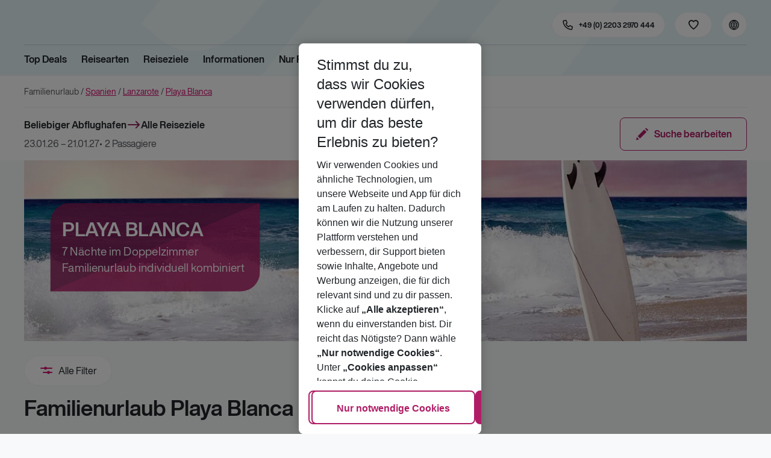

--- FILE ---
content_type: text/css; charset=UTF-8
request_url: https://holidays.eurowings.com/_next/static/css/16d7e3e7d911740d.css
body_size: 4308
content:
.Rating_root__43eKC{display:flex;align-items:center}.Rating_is-poor__anCj_ .Rating_value__4YRKI{background:var(--primary)}.Rating_is-poor__anCj_ .Rating_descriptor__vD6ba{color:var(--primary)}.Rating_is-poor__anCj_ .Rating_barValue__kRWB2{background:var(--primary)}.Rating_is-customer__y__Lm .Rating_selectbar--item__UpJhK:first-child,.Rating_is-customer__y__Lm .Rating_selectbar--item__UpJhK:first-child:hover{color:var(--primary)}.Rating_is-fair__0V8qV .Rating_value__4YRKI{background:var(--primary)}.Rating_is-fair__0V8qV .Rating_descriptor__vD6ba{color:var(--primary)}.Rating_is-fair__0V8qV .Rating_barValue__kRWB2{background:var(--primary)}.Rating_is-customer__y__Lm .Rating_selectbar--item__UpJhK:nth-child(2),.Rating_is-customer__y__Lm .Rating_selectbar--item__UpJhK:nth-child(2):hover{color:var(--primary)}.Rating_is-medium__rkE5G .Rating_value__4YRKI{background:var(--primary)}.Rating_is-medium__rkE5G .Rating_descriptor__vD6ba{color:var(--primary)}.Rating_is-medium__rkE5G .Rating_barValue__kRWB2{background:var(--primary)}.Rating_is-customer__y__Lm .Rating_selectbar--item__UpJhK:nth-child(3),.Rating_is-customer__y__Lm .Rating_selectbar--item__UpJhK:nth-child(3):hover{color:var(--primary)}.Rating_is-good__1KjDp .Rating_value__4YRKI{background:var(--primary)}.Rating_is-good__1KjDp .Rating_descriptor__vD6ba{color:var(--primary)}.Rating_is-good__1KjDp .Rating_barValue__kRWB2{background:var(--primary)}.Rating_is-customer__y__Lm .Rating_selectbar--item__UpJhK:nth-child(4),.Rating_is-customer__y__Lm .Rating_selectbar--item__UpJhK:nth-child(4):hover{color:var(--primary)}.Rating_is-excellent__4TbRn .Rating_value__4YRKI{background:var(--primary)}.Rating_is-excellent__4TbRn .Rating_descriptor__vD6ba{color:var(--primary)}.Rating_is-excellent__4TbRn .Rating_barValue__kRWB2{background:var(--primary)}.Rating_is-customer__y__Lm .Rating_selectbar--item__UpJhK:nth-child(5),.Rating_is-customer__y__Lm .Rating_selectbar--item__UpJhK:nth-child(5):hover{color:var(--primary)}.Rating_label__DxdOT{margin-right:1rem}.Rating_value__4YRKI{flex:0 0 auto;display:flex;align-items:center;justify-content:center;margin-right:.375rem;width:28px;border-radius:var(--border-radius);color:var(--white);font-family:var(--font-bold-family),-apple-system,blinkmacsystemfont,"Segoe UI",roboto,"Helvetica Neue",arial,sans-serif,"Apple Color Emoji","Segoe UI Emoji","Segoe UI Symbol";font-size:.75rem;line-height:1.1875rem}.Rating_is-lg__C0FSF .Rating_value__4YRKI{font-size:.875rem;line-height:1.4375rem;min-height:28px}.Rating_is-trustyou__a1iwI .Rating_value__4YRKI{width:32px;height:32px;background:none;position:relative;font-size:.875rem}.Rating_is-trustyou__a1iwI .Rating_value__4YRKI:before{margin:8px -26px 0 -8px;content:"\e941";font-size:40px;color:#7cb342;font-family:iconfont!important;speak:none;font-style:normal;font-weight:400;font-feature-settings:normal;font-variant:normal;text-transform:none;line-height:1;-webkit-font-smoothing:antialiased;-moz-osx-font-smoothing:grayscale}.Rating_is-tripadvisor__B23OD .Rating_value__4YRKI{width:auto;background:none;position:relative;font-size:3rem;color:#00af87}.Rating_descriptor__vD6ba{margin-right:.375rem;font-family:var(--font-bold-family),-apple-system,blinkmacsystemfont,"Segoe UI",roboto,"Helvetica Neue",arial,sans-serif,"Apple Color Emoji","Segoe UI Emoji","Segoe UI Symbol";white-space:nowrap}.Rating_is-trustyou__a1iwI .Rating_descriptor__vD6ba{color:var(--color-text-only-text-dark);font-size:16px}.Rating_is-tripadvisor__B23OD .Rating_descriptor__vD6ba{color:#00af87;font-size:16px}.Rating_is-lg__C0FSF .Rating_ratings__yAbDu{display:flex;flex-direction:column}.Rating_postfix__NhG_T{font-size:.75rem;color:var(--color-text-only-text-light);white-space:nowrap}.Rating_prefix___rC4j{font-size:.75rem;color:var(--gray-darker);white-space:nowrap}.Rating_bar__5mbF5{position:relative;margin:.25rem 0;display:block;width:100px;height:10px;background:var(--gray-light);overflow:hidden}.Rating_is-tripadvisor__B23OD .Rating_bar__5mbF5,.Rating_is-trustyou__a1iwI .Rating_bar__5mbF5{height:18px}.Rating_is-customer__y__Lm .Rating_bar__5mbF5{border-radius:99px}.Rating_barValue__kRWB2{display:block;height:10px}.Rating_is-trustyou__a1iwI .Rating_barValue__kRWB2{height:18px}.Rating_is-trustyou__a1iwI.Rating_is-excellent__4TbRn .Rating_barValue__kRWB2{background:#7cb342}.Rating_is-trustyou__a1iwI.Rating_is-medium__rkE5G .Rating_barValue__kRWB2{background:#f9c015}.Rating_is-tripadvisor__B23OD .Rating_barValue__kRWB2{height:18px}.Rating_is-tripadvisor__B23OD.Rating_is-excellent__4TbRn .Rating_barValue__kRWB2,.Rating_is-tripadvisor__B23OD.Rating_is-medium__rkE5G .Rating_barValue__kRWB2{background:#00af87}.Rating_mask__JL3Zz{position:absolute;top:0;left:0;display:flex;width:100%;height:10px}.Rating_segment__rKWF0{flex:1 1 auto;height:10px;box-sizing:border-box;border-left:1px solid var(--white)}.Rating_segment__rKWF0:first-child{border-left:0}.Rating_barPrefix__hsXtd{margin:0 .5rem 0 0;color:var(--gray-darker);white-space:nowrap}.Rating_is-trustyou__a1iwI .Rating_barPrefix__hsXtd{margin:0}.Rating_barPrefixValue__Hn9Z_{font-family:var(--font-bold-family),-apple-system,blinkmacsystemfont,"Segoe UI",roboto,"Helvetica Neue",arial,sans-serif,"Apple Color Emoji","Segoe UI Emoji","Segoe UI Symbol";color:var(--black)}.Rating_is-trustyou__a1iwI .Rating_barPrefixValue__Hn9Z_{color:#7cb342}.Rating_is-tripadvisor__B23OD .Rating_barPrefixValue__Hn9Z_{color:#00af87}.Rating_barPostfix__ZUwp7,.Rating_ratingLogoRight__6DDos{margin:0 0 0 .5rem;color:var(--color-text-only-text-light);line-height:1;white-space:nowrap}.Rating_is-trustyou__a1iwI .Rating_barPostfix__ZUwp7,.Rating_is-trustyou__a1iwI .Rating_ratingLogoRight__6DDos{margin:0 0 0 .75rem}.Rating_is-tripadvisor__B23OD .Rating_barPostfix__ZUwp7,.Rating_is-tripadvisor__B23OD .Rating_ratingLogoRight__6DDos{font-size:.6875rem;color:var(--black);margin:0 0 0 .375rem}.Rating_is-tripadvisor__B23OD.Rating_is-lg__C0FSF .Rating_barPostfix__ZUwp7,.Rating_is-tripadvisor__B23OD.Rating_is-lg__C0FSF .Rating_ratingLogoRight__6DDos{font-size:.75rem}.Rating_is-holidaycheck__rzwmg .Rating_barPostfix__ZUwp7,.Rating_is-holidaycheck__rzwmg .Rating_ratingLogoRight__6DDos{font-size:.6875rem;color:var(--black);margin:0 0 0 .375rem}.Rating_is-holidaycheck__rzwmg.Rating_is-lg__C0FSF .Rating_barPostfix__ZUwp7,.Rating_is-holidaycheck__rzwmg.Rating_is-lg__C0FSF .Rating_ratingLogoRight__6DDos{font-size:.75rem}.Rating_barPostfixValue__Hz_k2{font-family:var(--font-bold-family),-apple-system,blinkmacsystemfont,"Segoe UI",roboto,"Helvetica Neue",arial,sans-serif,"Apple Color Emoji","Segoe UI Emoji","Segoe UI Symbol";color:var(--black)}.Rating_is-trustyou__a1iwI .Rating_barPostfixValue__Hz_k2{color:#7cb342}.Rating_is-tripadvisor__B23OD .Rating_barPostfixValue__Hz_k2{font-size:.875rem;color:var(--black)}.Rating_is-tripadvisor__B23OD.Rating_is-lg__C0FSF .Rating_barPostfixValue__Hz_k2{font-size:1.5rem}.Rating_is-holidaycheck__rzwmg .Rating_barPostfixValue__Hz_k2{font-size:.875rem;color:var(--black)}.Rating_is-holidaycheck__rzwmg.Rating_is-lg__C0FSF .Rating_barPostfixValue__Hz_k2{font-size:1.5rem}.Rating_selectbar--valueContainer__e2At3{font-size:.75rem}.Rating_selectbar--valuePrefix__bYnkr,.Rating_selectbar--value__8W2Ah{font-family:var(--font-regular-family),-apple-system,blinkmacsystemfont,"Segoe UI",roboto,"Helvetica Neue",arial,sans-serif,"Apple Color Emoji","Segoe UI Emoji","Segoe UI Symbol"}.Rating_selectbar--valuePrefix__bYnkr:before,.Rating_selectbar--value__8W2Ah:before{content:""}.Rating_is-customer__y__Lm .Rating_selectbar--item__UpJhK.Rating_selectbar--is-active__4enuR,.Rating_is-customer__y__Lm .Rating_selectbar--item__UpJhK:hover{background:var(--rating--selectBar_bg_active)}.Rating_is-customer__y__Lm .Rating_selectbar--item__UpJhK:before{content:""}.Rating_is-trustyou__a1iwI .Rating_selectbar--item__UpJhK,.Rating_is-trustyou__a1iwI .Rating_selectbar--item__UpJhK.Rating_selectbar--is-active__4enuR,.Rating_is-trustyou__a1iwI .Rating_selectbar--item__UpJhK:hover{color:#7cb342}.Rating_is-trustyou__a1iwI .Rating_logo__TCqot{width:130px}.Rating_is-tripadvisor__B23OD .Rating_selectbar--item__UpJhK,.Rating_is-tripadvisor__B23OD .Rating_selectbar--item__UpJhK.Rating_selectbar--is-active__4enuR,.Rating_is-tripadvisor__B23OD .Rating_selectbar--item__UpJhK:hover{font-size:20px;color:#00af87}.Rating_is-tripadvisor__B23OD .Rating_logo__TCqot{height:20px}.Rating_is-tripadvisor__B23OD .Rating_isSm__Hk3_R{margin-right:.375rem;width:30px;height:auto}.Rating_is-tripadvisor__B23OD.Rating_is-lg__C0FSF .Rating_isSm__Hk3_R{width:40px;height:auto}.Rating_is-tripadvisor__B23OD .Rating_details__LpLjJ{order:10;margin-left:.5rem;align-self:flex-end}.Rating_is-holidaycheck__rzwmg .Rating_selectbar--item__UpJhK,.Rating_is-holidaycheck__rzwmg .Rating_selectbar--item__UpJhK.Rating_selectbar--is-active__4enuR,.Rating_is-holidaycheck__rzwmg .Rating_selectbar--item__UpJhK:hover{font-size:22px}.Rating_is-holidaycheck__rzwmg .Rating_logo__TCqot{width:150px}.Rating_is-holidaycheck__rzwmg .Rating_isSm__Hk3_R{margin-right:.375rem;width:80px}.Rating_is-holidaycheck__rzwmg.Rating_is-lg__C0FSF .Rating_isSm__Hk3_R{width:100px}.Rating_is-holidaycheck__rzwmg.Rating_is-lg__C0FSF .Rating_value__4YRKI{width:100px;min-height:36px;font-size:1rem}.Rating_is-holidaycheck__rzwmg.Rating_is-lg__C0FSF .Rating_holidayCheckIcon__qBrhq{font-size:27px}.Rating_is-holidaycheck__rzwmg .Rating_details__LpLjJ{order:10;margin-left:.5rem;align-self:flex-end}.Rating_is-holidaycheck__rzwmg .Rating_value__4YRKI{width:80px;min-height:32px;background-color:#0058a3;font-size:.875rem}.Rating_is-holidaycheck__rzwmg .Rating_holidayCheckIcon__qBrhq{margin-right:.25rem;font-size:24px}.Rating_is-holidaycheck__rzwmg.Rating_is-bordered__TYd8o .Rating_value__4YRKI{border-radius:var(--border-radius) 0 0 var(--border-radius)}.Rating_iconList--item__FP53N{margin:0 .5rem 0 0;font-size:18px}.Rating_is-trustyou__a1iwI .Rating_iconList--item__FP53N{color:#7cb342}.Rating_is-tripadvisor__B23OD .Rating_iconList--item__FP53N{margin-right:2px;color:#00af87;font-size:16px}.Rating_is-lg__C0FSF.Rating_is-tripadvisor__B23OD .Rating_iconList--item__FP53N{font-size:20px}.Rating_is-holidaycheck__rzwmg .Rating_iconList--item__FP53N{margin:0;font-size:20px}.Rating_is-lg__C0FSF.Rating_is-holidaycheck__rzwmg .Rating_iconList--item__FP53N{font-size:24px}.Rating_stars__kvmlB{margin-right:.25rem;color:#7cb342}.Rating_is-trustyou__a1iwI .Rating_ratings__yAbDu{display:flex}.Rating_trustyouIcons__JL_r0{font-family:iconfont!important;speak:none;font-style:normal;font-weight:400;font-feature-settings:normal;font-variant:normal;text-transform:none;line-height:1;-webkit-font-smoothing:antialiased;-moz-osx-font-smoothing:grayscale;position:relative;bottom:.25rem;margin:0 0 0 .25rem;font-size:9px}.Rating_trustyouIcons__JL_r0:after,.Rating_trustyouIcons__JL_r0:before{content:"\e941"}.Rating_trustyouIcons__JL_r0:before{color:#f37159}.Rating_trustyouIcons__JL_r0:after{color:#7cb342}.Rating_trustyouIconsCenter__LlQHJ{padding:0 2px;color:#fad73c}.Rating_tripadvisorIcons__ZSGHf{margin-right:.25rem;color:#00af87}.Rating_is-tripadvisor__B23OD .Rating_ratings__yAbDu{display:flex}.Rating_tripadvisorIconsCenter__NP3JN:before{content:""}.Rating_is-bordered__TYd8o{display:inline-flex;border:var(--border-default);border-radius:var(--border-radius)}.Rating_is-bordered__TYd8o.Rating_is-holidaycheck__rzwmg .Rating_value__4YRKI{align-self:stretch}.Rating_is-bordered__TYd8o.Rating_is-holidaycheck__rzwmg .Rating_iconList__c7s6X{padding:.375rem}.Rating_root__43eKC .Rating_is-customer__y__Lm .Rating_selectbar--root__5Fpe0{width:100%}.VideoPlaceholder_root__PSPMP{position:absolute;top:0;left:0;display:flex;flex-direction:column;justify-content:center;align-items:center;padding:1rem;width:100%;height:100%;background:rgba(var(--secondary),.9);background-size:100% 100%;color:var(--body);z-index:5;container-type:size;gap:1rem;-webkit-backdrop-filter:blur(4px);backdrop-filter:blur(4px)}.VideoPlaceholder_text__oi8xg{max-width:510px;text-align:center;font-family:var(--font-bold-family),-apple-system,blinkmacsystemfont,"Segoe UI",roboto,"Helvetica Neue",arial,sans-serif,"Apple Color Emoji","Segoe UI Emoji","Segoe UI Symbol"}.VideoPlaceholder_btnWrap__5hRnR{display:flex;justify-content:space-between;width:100%}@container (min-height: 220px){.VideoPlaceholder_btnWrap__5hRnR{flex-direction:column;width:auto}}.VideoPlaceholder_acceptBtn__ny_tT{white-space:wrap}@container (min-height: 220px){.VideoPlaceholder_acceptBtn__ny_tT{margin-top:1.5rem}}.Rating_root__s2oPL .Rating_root--selectbar__vz0ee.Rating_root--selectbar--has-buttons__xVEAQ .Rating_root--selectbar--item__0_qfz{border-radius:var(--btn_border-radius);color:var(--color-text-only-text-light)}.Rating_root__s2oPL .Rating_root--selectbar__vz0ee.Rating_root--selectbar--has-buttons__xVEAQ .Rating_root--selectbar--is-active__tLkLW,.Rating_root__s2oPL .Rating_root--selectbar__vz0ee.Rating_root--selectbar--has-buttons__xVEAQ .Rating_root--selectbar--item__0_qfz:hover{color:var(--color-text-only-white)}.Rating_root__s2oPL .Rating_root--selectbar__vz0ee.Rating_root--selectbar--has-buttons__xVEAQ .Rating_root--selectbar--optionLabel__YMiOZ{margin:0;font-family:var(--font-regular-family),-apple-system,blinkmacsystemfont,"Segoe UI",roboto,"Helvetica Neue",arial,sans-serif,"Apple Color Emoji","Segoe UI Emoji","Segoe UI Symbol";font-size:.875rem}.Rating_root__s2oPL .Rating_root--selectbar__vz0ee.Rating_root--selectbar--has-buttons__xVEAQ .Rating_root--selectbar--valueContainer__z7gHK{font-size:.75rem}.Rating_ratingLogo__P7fNb{margin-bottom:1rem}.Rating_root__s2oPL .Rating_root--selectbar__vz0ee.Rating_root--selectbar--has-buttons__xVEAQ .Rating_root--selectbar--valueContainer__z7gHK{text-align:right;white-space:nowrap}.PriceSliderControl_inputsWrap__3CzF5{display:flex;align-items:center;gap:1rem}.PriceSliderControl_inputWrap__AMYeU{flex:1 0}.InputPrice_root__2qVXS{position:relative;display:flex;align-items:center}.InputPrice_root__2qVXS.InputPrice_is-clearable__L4u2f .InputPrice_input__Pymqf{padding-right:1.5rem}.InputPrice_clearIcon__s51T_{position:absolute;right:.25rem;font-size:20px;color:var(--primary);cursor:pointer}.InputPrice_clearIcon__s51T_:before{display:block}.InputPrice_clearIcon__s51T_:hover{color:var(--primary)}.InputPrice_clearIcon__s51T_:not(.InputPrice_has-customIcon__eLNPO):before{font-family:iconfont!important;speak:none;font-style:normal;font-weight:400;font-feature-settings:normal;font-variant:normal;text-transform:none;line-height:1;-webkit-font-smoothing:antialiased;-moz-osx-font-smoothing:grayscale;content:"\e974"}.HandleLabel_handleLabelText__BFTrI{margin-right:3px;font-size:.75rem}.HandleLabel_handleLabelText__BFTrI:last-child .HandleLabel_handleTextPrice___l4SW:after{display:none}.HandleLabel_handleTextPrice___l4SW{font-family:var(--font-regular-family),-apple-system,blinkmacsystemfont,"Segoe UI",roboto,"Helvetica Neue",arial,sans-serif,"Apple Color Emoji","Segoe UI Emoji","Segoe UI Symbol";font-size:.75rem}@media(min-width:576px){.HandleLabel_handleTextPrice___l4SW{font-size:.75rem}}.Airlines_tagButtonList__L7K5Z{margin-top:.5rem}.Video_root__IGUMy .Video_pauseBtn__rtxZO,.Video_root__IGUMy .Video_playBtn__w5Wbv{position:absolute;top:0;right:0;bottom:0;left:0;display:flex;justify-content:center;align-items:center;border:0;border-radius:var(--freshMS--teaser_border-radius,var(--card_border-radius,var(--border-radius,8px)));background:rgba(0,0,0,0);cursor:pointer;z-index:4}.Video_root__IGUMy .Video_pauseBtn__rtxZO:before,.Video_root__IGUMy .Video_playBtn__w5Wbv:before{content:url(/_next/static/media/youtube.1180950c.svg);position:absolute;top:50%;left:50%;display:block;width:61px;height:42px;border-radius:var(--freshMS--teaser_border-radius,var(--card_border-radius,var(--border-radius,8px)));transform:translate(-50%,-50%);z-index:2}.Video_root__IGUMy .Video_pauseBtn__rtxZO:after,.Video_root__IGUMy .Video_playBtn__w5Wbv:after{content:"";position:absolute;top:0;right:0;bottom:0;left:0;border-radius:var(--freshMS--teaser_border-radius,var(--card_border-radius,var(--border-radius,8px)));z-index:1}.Video_root__IGUMy .Video_pauseBtn__rtxZO:hover,.Video_root__IGUMy .Video_playBtn__w5Wbv:hover{opacity:.8}a .Video_root__IGUMy .Video_pauseBtn__rtxZO,a .Video_root__IGUMy .Video_playBtn__w5Wbv{top:50%;left:50%;width:76px;height:60px;transform:translate(-50%,-50%)}a .Video_root__IGUMy .Video_pauseBtn__rtxZO:after,a .Video_root__IGUMy .Video_playBtn__w5Wbv:after{border-radius:17px;background-color:var(--white);opacity:.8}.Video_videoContainer__r9PdK{height:100%}.Video_videoWrapper__xZTup{flex:1 1 auto;position:relative;max-width:100%;height:100%}.Video_videoWrapper__xZTup .Video_videoInner__SdmxS,.Video_videoWrapper__xZTup>div{display:flex;justify-content:center;height:100%}.Video_videoWrapper__xZTup.Video_is-stretched__vxVlV video{width:100%;height:100%;-o-object-fit:cover;object-fit:cover;-o-object-position:center;object-position:center}.Video_videoWrapper__xZTup.Video_is-stretched__vxVlV.Video_youtubeVideoWrapper__MV__J{position:relative;top:50%;left:50%;min-width:100%;max-width:none;height:auto;min-height:100%;transform:translate(-50%,-50%);aspect-ratio:16/9}.Video_videoWrapper__xZTup.Video_is-stretched__vxVlV.Video_youtubeVideoWrapper__MV__J iframe{position:absolute;top:0;left:0;width:100%;height:100%}.Video_videoWrapper__xZTup iframe,.Video_videoWrapper__xZTup video{width:100%;height:100%;border-radius:var(--freshMS--teaser_border-radius,var(--card_border-radius,var(--border-radius,8px)));vertical-align:middle}.Video_videoWrapper__xZTup iframe:focus-visible,.Video_videoWrapper__xZTup video:focus-visible{outline:3px solid var(--component-active-bg);outline-offset:3px}.Video_videoWrapper__xZTup iframe:focus:not(:focus-visible),.Video_videoWrapper__xZTup video:focus:not(:focus-visible){outline:none}.Video_posterWrapper__kUx5u{height:342px}.Video_posterDefault__JcYPY,.Video_posterWrapper__kUx5u{width:100%;border-radius:var(--freshMS--teaser_border-radius,var(--card_border-radius,var(--border-radius,8px)))}.Video_posterDefault__JcYPY{height:100%}.Video_empty__3tWA_{display:flex;justify-content:center;align-items:center;width:100%;height:342px;border-radius:var(--freshMS--teaser_border-radius,var(--card_border-radius,var(--border-radius,8px)))}.Video_modal__PJs_W .Video_modal--dialog__Qmbhh{padding:0}.Video_modal__PJs_W .Video_modal--content__JZPi4{position:relative;height:100%;background-color:rgba(0,0,0,0)}.Video_modal__PJs_W .Video_modal--content__JZPi4:before{content:"";position:absolute;top:0;right:0;bottom:0;left:0;background-color:var(--black);opacity:.5;z-index:0}.Video_modal__PJs_W .Video_modal--header__eFf5U{height:40px}@media(min-height:768px){.Video_modal__PJs_W .Video_modal--header__eFf5U{height:70px}}.Video_modal__PJs_W .Video_modal--closeButton__kwiEg{position:static;margin-left:auto;border:0;background-color:rgba(0,0,0,0);color:var(--white)}@media(min-height:768px){.Video_modal__PJs_W .Video_modal--closeButton__kwiEg{margin-right:1rem}}.Video_modal__PJs_W .Video_modal--closeButton--icon__dw8xy{font-size:2rem}.Video_modal__PJs_W .Video_modal--body__oZO8_{padding:0;height:100%}.Video_modal__PJs_W iframe,.Video_modal__PJs_W video{height:calc(100vh - 40px)}@media(min-height:768px){.Video_modal__PJs_W iframe,.Video_modal__PJs_W video{height:calc(100vh - 70px)}}.isDraggable .Video_root__IGUMy iframe{pointer-events:none}.GridTeaserMainImage_root__iGJof iframe{border-radius:var(--freshMS--teaser_border-radius,var(--card_border-radius,var(--border-radius,8px)))}.GridTeaserMainImage_root__iGJof .GridTeaserMainImage_image--video--empty__fRMxL,.GridTeaserMainImage_root__iGJof .GridTeaserMainImage_image--video__VK7TJ,.GridTeaserMainImage_root__iGJof .GridTeaserMainImage_imgContainer__ZW3Q9{height:342px;border-radius:var(--freshMS--teaser_border-radius,var(--card_border-radius,var(--border-radius,8px)));box-shadow:var(--freshMS--teaser_shadow,var(--card_shadow,none))}.GridTeaserMainImage_root__iGJof .GridTeaserMainImage_image--video--empty__fRMxL,.GridTeaserMainImage_root__iGJof .GridTeaserMainImage_image--video__VK7TJ{position:relative;display:flex;justify-content:center;align-items:center;background:var(--black);color:var(--white)}.InteractiveTeaserNoOffer_root__TQnmJ{position:absolute;top:0;right:0;bottom:0;left:0;display:block;border-radius:var(--border-radius);overflow:hidden;flex:1 1 auto}.InteractiveTeaserNoOffer_is-default__vZIui .InteractiveTeaserNoOffer_button__CxJY_{background:rgba(var(--black),.2)}.InteractiveTeaserNoOffer_is-hotel__99KAV{display:flex;flex-direction:column;min-height:438px;background:var(--white)}.InteractiveTeaserNoOffer_is-hotel__99KAV .InteractiveTeaserNoOffer_imgWrapper__Desrt{position:relative;padding-top:68%;flex:0 0 auto}.InteractiveTeaserNoOffer_is-hotel__99KAV .InteractiveTeaserNoOffer_head__bB_Vo{flex:0 1 auto;overflow:hidden}.InteractiveTeaserNoOffer_is-hotel__99KAV .InteractiveTeaserNoOffer_content__Ss0lJ{position:relative;margin:auto 0;padding:1rem;text-shadow:none;color:var(--color-text-only-text-dark);flex:0 1 auto}.InteractiveTeaserNoOffer_is-hotel__99KAV .InteractiveTeaserNoOffer_text__sCYdK,.InteractiveTeaserNoOffer_is-hotel__99KAV .InteractiveTeaserNoOffer_title__W_9HF{margin:0 0 .75rem}.InteractiveTeaserNoOffer_imgWrapper__Desrt{position:absolute;top:0;right:0;bottom:0;left:0}.InteractiveTeaserNoOffer_imgWrapper__Desrt:after{content:"";position:absolute;top:0;right:0;bottom:0;left:0;display:block}.InteractiveTeaserNoOffer_img__8dcNU{position:absolute;top:0;left:0;display:block;width:100%;height:100%;-o-object-fit:cover;object-fit:cover;-o-object-position:left top;object-position:left top;font-family:"object-fit: cover; object-position: left top;"}.InteractiveTeaserNoOffer_content__Ss0lJ{position:absolute;top:0;right:0;bottom:0;left:0;display:flex;flex-direction:column;justify-content:center;align-items:center;padding:1rem 1.5rem;text-align:center;text-shadow:0 3px 4px rgba(var(--black),.35);color:var(--white)}.InteractiveTeaserNoOffer_title__W_9HF{margin:2rem 0 1rem;font-family:var(--font-bold-family),-apple-system,blinkmacsystemfont,"Segoe UI",roboto,"Helvetica Neue",arial,sans-serif,"Apple Color Emoji","Segoe UI Emoji","Segoe UI Symbol";font-size:1rem}.InteractiveTeaserNoOffer_text__sCYdK{margin:0 0 1rem;max-width:280px;white-space:pre-wrap;font-size:.875rem}.InteractiveTeaserNoOffer_colour-peach__oRiL8 .InteractiveTeaserNoOffer_imgWrapper__Desrt:after{background:linear-gradient(315deg,#FF6F61,rgba(255,111,97,0))}.InteractiveTeaserNoOffer_colour-lemon__nA23I .InteractiveTeaserNoOffer_imgWrapper__Desrt:after{background:linear-gradient(315deg,#FEC765,rgba(254,199,101,0))}.InteractiveTeaserNoOffer_colour-kiwi__N2aga .InteractiveTeaserNoOffer_imgWrapper__Desrt:after{background:linear-gradient(315deg,#73B116,rgba(115,177,22,0))}.InteractiveTeaserNoOffer_colour-cherry__gxAtZ .InteractiveTeaserNoOffer_imgWrapper__Desrt:after{background:linear-gradient(315deg,#B31337,rgba(179,19,55,0))}.InteractiveTeaserNoOffer_colour-blueberry__Hh47R .InteractiveTeaserNoOffer_imgWrapper__Desrt:after{background:linear-gradient(315deg,#58CBFA,rgba(88,203,250,0))}.InteractiveTeaserNoOffer_colour-blackberry__FbiOF .InteractiveTeaserNoOffer_imgWrapper__Desrt:after{background:linear-gradient(345.58deg,#04589A 10.23%,rgba(4,88,154,0) 27.59%),linear-gradient(315deg,#04589A,rgba(4,88,154,0))}

--- FILE ---
content_type: text/css; charset=UTF-8
request_url: https://holidays.eurowings.com/_next/static/css/9795f91a653e3a1e.css
body_size: 1101
content:
.Accordion_contentWrapper__migdm{min-height:1px}.Accordion_collapsible__FDEpG.Accordion_collapsible--has-icon__48uQC{border:none}.Accordion_collapsible__FDEpG .Accordion_collapsible--trigger__jdpgN{margin:0 0 1rem;padding:1rem 1rem 1rem 3rem;border:none;background:var(--white);box-shadow:none;cursor:pointer}@media(min-width:990px){.Accordion_collapsible__FDEpG .Accordion_collapsible--trigger__jdpgN{padding:.75rem 1rem .75rem 3rem;border-radius:var(--border-radius)}}.Accordion_collapsible__FDEpG .Accordion_collapsible--trigger__jdpgN.Accordion_collapsible--has-icon__48uQC:before{right:auto;left:1rem}.Accordion_collapsible__FDEpG .Accordion_collapsible--innerContent__FybTQ{padding:0}@media(min-width:990px){.Accordion_collapsible__FDEpG .Accordion_collapsible--innerContent__FybTQ{padding:0}}.Accordion_is-loading__rn5YT{content:"";top:calc(50% - 24px/2);left:calc(50% - 24px/2);display:block;width:1em;height:1em;border:.1em solid var(--primary);border-radius:50%;border-color:var(--primary) rgba(0,0,0,0) var(--primary) rgba(0,0,0,0);font-size:24px;top:calc(50% - 72px/2);left:calc(50% - 72px/2);border-width:.05em;font-size:72px;animation:rotate .9s linear infinite,fadeIn .7s ease-in-out}.Accordion_root__42bDs .Accordion_collapsible__FDEpG{background:none;box-shadow:none}.Accordion_root__42bDs .Accordion_collapsible__FDEpG .Accordion_collapsible--trigger__jdpgN,.Accordion_root__42bDs .Accordion_collapsible__FDEpG.Accordion_collapsible--is-open__qbF9d .Accordion_collapsible--trigger__jdpgN{border:var(--border-default)}.Accordion_root__42bDs .Accordion_collapsible__FDEpG .Accordion_collapsible--trigger__jdpgN:hover,.Accordion_root__42bDs .Accordion_collapsible__FDEpG.Accordion_collapsible--is-open__qbF9d .Accordion_collapsible--trigger__jdpgN:hover{background:var(--gray-lighter)}.Accordion_root__42bDs .Accordion_collapsible__FDEpG .Accordion_collapsible--innerContent__FybTQ{border:0;background:none}.DestinationBreadcrumbs_root__ZrAEO{width:100%;background:var(--color-surface-white)}.DestinationBreadcrumbs_content__v7o75{display:flex;flex-wrap:wrap;align-items:center;gap:.5rem;padding:1rem 0;border-bottom:1px solid var(--border-color)}.DestinationBreadcrumbs_item__o7pJS{display:flex;align-items:center}.DestinationBreadcrumbs_link__zVHpX{text-decoration:underline}.DestinationBreadcrumbs_link__zVHpX:hover{text-decoration:none}.DestinationDescription_title__0Idd9{margin-bottom:1rem}@media(min-width:768px){.DestinationDescription_title__0Idd9{line-height:2rem;font-size:1.5rem;margin-bottom:1.5rem}}@media(min-width:990px){.DestinationDescription_title__0Idd9{line-height:2.6875rem;font-size:2.25rem}}.DestinationDescription_text__HubTI{line-height:1.8125rem;font-size:1.25rem}.DestinationDescription_text__HubTI h2{margin-top:1.5rem;margin-bottom:1rem}@media(min-width:768px){.DestinationDescription_text__HubTI h2{margin-top:2rem;margin-bottom:1rem}}.DestinationDescription_text__HubTI p{margin-bottom:1.5rem}.DestinationDescription_text__HubTI a{text-decoration:underline}.DestinationDescription_text__HubTI a:hover{text-decoration:none}.DestinationFaq_root__apsCC{margin-bottom:4.5rem}.DestinationFaq_title__vWCra{margin-bottom:1.5rem}.DestinationFaq_collapsible__uCD29{margin-bottom:1rem}.DestinationFaq_collapsible--header__aZTnw{font-weight:700}.DestinationQuickLinks_btn__HnPD_{justify-content:flex-start}.DestinationQuickLinks_btn__HnPD_.DestinationQuickLinks_btn__HnPD_.DestinationQuickLinks_btn__HnPD_.DestinationQuickLinks_btn__HnPD_{padding-left:0}.DestinationTeaser_root__Jzd3T{position:relative;height:300px;background:var(--primary)}.DestinationTeaser_teaser__RcMyu{width:100%;height:100%;-o-object-fit:cover;object-fit:cover}.DestinationTeaser_caption__q3ese{position:absolute;top:50%;margin-top:-1.5rem;padding:2rem 2rem 2rem 1.5rem;max-width:460px;border-radius:40px 0;background:linear-gradient(to bottom right,rgba(137,27,85,.85),rgba(137,27,85,.85) 50%,rgba(175,30,101,.85) 0,rgba(175,30,101,.85));transform:scale(.8) translateY(-50%)}.DestinationTeaser_title__k0d_s{text-transform:uppercase;font-size:40px;color:var(--white)}.DestinationTeaser_text__r3CSJ{font-size:24px;color:var(--white)}

--- FILE ---
content_type: application/javascript; charset=UTF-8
request_url: https://holidays.eurowings.com/_next/static/chunks/3289.a2e87aa1aad80474.js
body_size: 3046
content:
"use strict";(self.webpackChunk_N_E=self.webpackChunk_N_E||[]).push([[3289],{2125:(e,n,i)=>{i.d(n,{G:()=>d});let a={"\n  query getSeoDestinationGlossary($prefix: String!) {\n    seoDestinationGlossary(prefix: $prefix) {\n      type\n      destinations {\n        name\n        url\n      }\n    }\n  }\n":{__meta__:{hash:"8575dd245f584fb45332833aed3f52436e43754c"},kind:"Document",definitions:[{kind:"OperationDefinition",operation:"query",name:{kind:"Name",value:"getSeoDestinationGlossary"},variableDefinitions:[{kind:"VariableDefinition",variable:{kind:"Variable",name:{kind:"Name",value:"prefix"}},type:{kind:"NonNullType",type:{kind:"NamedType",name:{kind:"Name",value:"String"}}}}],selectionSet:{kind:"SelectionSet",selections:[{kind:"Field",name:{kind:"Name",value:"__typename"}},{kind:"Field",name:{kind:"Name",value:"seoDestinationGlossary"},arguments:[{kind:"Argument",name:{kind:"Name",value:"prefix"},value:{kind:"Variable",name:{kind:"Name",value:"prefix"}}}],selectionSet:{kind:"SelectionSet",selections:[{kind:"Field",name:{kind:"Name",value:"__typename"}},{kind:"Field",name:{kind:"Name",value:"type"}},{kind:"Field",name:{kind:"Name",value:"destinations"},selectionSet:{kind:"SelectionSet",selections:[{kind:"Field",name:{kind:"Name",value:"__typename"}},{kind:"Field",name:{kind:"Name",value:"name"}},{kind:"Field",name:{kind:"Name",value:"url"}}]}}]}}]}}]},"\n  query getSeoDestinationPrefixes {\n    seoDestinationPrefixes\n  }\n":{__meta__:{hash:"73de56d5479b9e6888f2a7eda626664e961972de"},kind:"Document",definitions:[{kind:"OperationDefinition",operation:"query",name:{kind:"Name",value:"getSeoDestinationPrefixes"},selectionSet:{kind:"SelectionSet",selections:[{kind:"Field",name:{kind:"Name",value:"__typename"}},{kind:"Field",name:{kind:"Name",value:"seoDestinationPrefixes"}}]}}]},"\n  fragment imageData on NbcHotelContentImage {\n    description\n    original: sourceImageForSize(width: 1820, height: 1210) {\n      size {\n        width\n        height\n      }\n      url\n    }\n    thumbnailPageMeta: proxyImageForSize(width: 210, height: 140) {\n      url\n    }\n    sizes {\n      size {\n        width\n        height\n      }\n      url\n    }\n  }\n":{kind:"Document",definitions:[{kind:"FragmentDefinition",name:{kind:"Name",value:"imageData"},typeCondition:{kind:"NamedType",name:{kind:"Name",value:"NbcHotelContentImage"}},selectionSet:{kind:"SelectionSet",selections:[{kind:"Field",name:{kind:"Name",value:"__typename"}},{kind:"Field",name:{kind:"Name",value:"description"}},{kind:"Field",alias:{kind:"Name",value:"original"},name:{kind:"Name",value:"sourceImageForSize"},arguments:[{kind:"Argument",name:{kind:"Name",value:"width"},value:{kind:"IntValue",value:"1820"}},{kind:"Argument",name:{kind:"Name",value:"height"},value:{kind:"IntValue",value:"1210"}}],selectionSet:{kind:"SelectionSet",selections:[{kind:"Field",name:{kind:"Name",value:"__typename"}},{kind:"Field",name:{kind:"Name",value:"size"},selectionSet:{kind:"SelectionSet",selections:[{kind:"Field",name:{kind:"Name",value:"__typename"}},{kind:"Field",name:{kind:"Name",value:"width"}},{kind:"Field",name:{kind:"Name",value:"height"}}]}},{kind:"Field",name:{kind:"Name",value:"url"}}]}},{kind:"Field",alias:{kind:"Name",value:"thumbnailPageMeta"},name:{kind:"Name",value:"proxyImageForSize"},arguments:[{kind:"Argument",name:{kind:"Name",value:"width"},value:{kind:"IntValue",value:"210"}},{kind:"Argument",name:{kind:"Name",value:"height"},value:{kind:"IntValue",value:"140"}}],selectionSet:{kind:"SelectionSet",selections:[{kind:"Field",name:{kind:"Name",value:"__typename"}},{kind:"Field",name:{kind:"Name",value:"url"}}]}},{kind:"Field",name:{kind:"Name",value:"sizes"},selectionSet:{kind:"SelectionSet",selections:[{kind:"Field",name:{kind:"Name",value:"__typename"}},{kind:"Field",name:{kind:"Name",value:"size"},selectionSet:{kind:"SelectionSet",selections:[{kind:"Field",name:{kind:"Name",value:"__typename"}},{kind:"Field",name:{kind:"Name",value:"width"}},{kind:"Field",name:{kind:"Name",value:"height"}}]}},{kind:"Field",name:{kind:"Name",value:"url"}}]}}]}}]},"\n  query getSeoDestination($path: String!, $group: String!) {\n    seoDestination(group: $group, path: $path) {\n      productSearch {\n        travelPeriod {\n          maxDuration\n          minDuration\n          departureDateTime {\n            dateRangeFilter {\n              maxDate\n              minDate\n            }\n          }\n          returnDateTime {\n            dateRangeFilter {\n              maxDate\n              minDate\n            }\n          }\n        }\n        travellersFilter {\n          age\n          refId\n        }\n        hotelFilter {\n          references {\n            hotelCodes\n          }\n          hotelAttributesFilter {\n            hotelAttributes\n          }\n          hotelCategoryFilter {\n            hotelCategoriesRange {\n              minCategory\n            }\n          }\n        }\n        flightDetailsFilter {\n          departureAirports {\n            airportCodes\n          }\n        }\n        nodeCodes\n      }\n      title\n      name\n      staticGroupId\n      weatherTitle\n      meta {\n        title\n        keywords\n        description\n        alternateLinks\n        image {\n          ...imageData\n        }\n      }\n      description {\n        name\n        text\n      }\n      additionalDescription {\n        sections {\n          name\n          text\n        }\n      }\n      teaser {\n        title\n        description\n        image {\n          ...imageData\n          preview: proxyImageForSize(width: 10, height: 10) {\n            url\n          }\n          default: proxyImageForSize(width: 1152, height: 342) {\n            url\n          }\n          default2x: proxyImageForSize(width: 2304, height: 684) {\n            url\n          }\n        }\n      }\n      tabs {\n        title\n        text\n      }\n      faq {\n        title\n        items {\n          answer\n          question\n        }\n      }\n      recommendations {\n        name\n        url\n        image {\n          ...imageData\n          preview: proxyImageForSize(width: 10, height: 10) {\n            url\n          }\n          default: proxyImageForSize(width: 470, height: 376) {\n            url\n          }\n          default2x: proxyImageForSize(width: 840, height: 554) {\n            url\n          }\n        }\n      }\n      quickLinks {\n        name\n        url\n      }\n      breadcrumbs {\n        name\n        url\n      }\n      siblings {\n        name\n        url\n        image {\n          ...imageData\n          preview: proxyImageForSize(width: 10, height: 10) {\n            url\n          }\n          default: proxyImageForSize(width: 470, height: 376) {\n            url\n          }\n          default2x: proxyImageForSize(width: 840, height: 554) {\n            url\n          }\n        }\n      }\n      redirectTargetUrl\n    }\n  }\n":{__meta__:{hash:"1debe3f200b647c43e791a3c0c0b6fa2b5af8456"},kind:"Document",definitions:[{kind:"OperationDefinition",operation:"query",name:{kind:"Name",value:"getSeoDestination"},variableDefinitions:[{kind:"VariableDefinition",variable:{kind:"Variable",name:{kind:"Name",value:"path"}},type:{kind:"NonNullType",type:{kind:"NamedType",name:{kind:"Name",value:"String"}}}},{kind:"VariableDefinition",variable:{kind:"Variable",name:{kind:"Name",value:"group"}},type:{kind:"NonNullType",type:{kind:"NamedType",name:{kind:"Name",value:"String"}}}}],selectionSet:{kind:"SelectionSet",selections:[{kind:"Field",name:{kind:"Name",value:"__typename"}},{kind:"Field",name:{kind:"Name",value:"seoDestination"},arguments:[{kind:"Argument",name:{kind:"Name",value:"group"},value:{kind:"Variable",name:{kind:"Name",value:"group"}}},{kind:"Argument",name:{kind:"Name",value:"path"},value:{kind:"Variable",name:{kind:"Name",value:"path"}}}],selectionSet:{kind:"SelectionSet",selections:[{kind:"Field",name:{kind:"Name",value:"__typename"}},{kind:"Field",name:{kind:"Name",value:"productSearch"},selectionSet:{kind:"SelectionSet",selections:[{kind:"Field",name:{kind:"Name",value:"__typename"}},{kind:"Field",name:{kind:"Name",value:"travelPeriod"},selectionSet:{kind:"SelectionSet",selections:[{kind:"Field",name:{kind:"Name",value:"__typename"}},{kind:"Field",name:{kind:"Name",value:"maxDuration"}},{kind:"Field",name:{kind:"Name",value:"minDuration"}},{kind:"Field",name:{kind:"Name",value:"departureDateTime"},selectionSet:{kind:"SelectionSet",selections:[{kind:"Field",name:{kind:"Name",value:"__typename"}},{kind:"Field",name:{kind:"Name",value:"dateRangeFilter"},selectionSet:{kind:"SelectionSet",selections:[{kind:"Field",name:{kind:"Name",value:"__typename"}},{kind:"Field",name:{kind:"Name",value:"maxDate"}},{kind:"Field",name:{kind:"Name",value:"minDate"}}]}}]}},{kind:"Field",name:{kind:"Name",value:"returnDateTime"},selectionSet:{kind:"SelectionSet",selections:[{kind:"Field",name:{kind:"Name",value:"__typename"}},{kind:"Field",name:{kind:"Name",value:"dateRangeFilter"},selectionSet:{kind:"SelectionSet",selections:[{kind:"Field",name:{kind:"Name",value:"__typename"}},{kind:"Field",name:{kind:"Name",value:"maxDate"}},{kind:"Field",name:{kind:"Name",value:"minDate"}}]}}]}}]}},{kind:"Field",name:{kind:"Name",value:"travellersFilter"},selectionSet:{kind:"SelectionSet",selections:[{kind:"Field",name:{kind:"Name",value:"__typename"}},{kind:"Field",name:{kind:"Name",value:"age"}},{kind:"Field",name:{kind:"Name",value:"refId"}}]}},{kind:"Field",name:{kind:"Name",value:"hotelFilter"},selectionSet:{kind:"SelectionSet",selections:[{kind:"Field",name:{kind:"Name",value:"__typename"}},{kind:"Field",name:{kind:"Name",value:"references"},selectionSet:{kind:"SelectionSet",selections:[{kind:"Field",name:{kind:"Name",value:"__typename"}},{kind:"Field",name:{kind:"Name",value:"hotelCodes"}}]}},{kind:"Field",name:{kind:"Name",value:"hotelAttributesFilter"},selectionSet:{kind:"SelectionSet",selections:[{kind:"Field",name:{kind:"Name",value:"__typename"}},{kind:"Field",name:{kind:"Name",value:"hotelAttributes"}}]}},{kind:"Field",name:{kind:"Name",value:"hotelCategoryFilter"},selectionSet:{kind:"SelectionSet",selections:[{kind:"Field",name:{kind:"Name",value:"__typename"}},{kind:"Field",name:{kind:"Name",value:"hotelCategoriesRange"},selectionSet:{kind:"SelectionSet",selections:[{kind:"Field",name:{kind:"Name",value:"__typename"}},{kind:"Field",name:{kind:"Name",value:"minCategory"}}]}}]}}]}},{kind:"Field",name:{kind:"Name",value:"flightDetailsFilter"},selectionSet:{kind:"SelectionSet",selections:[{kind:"Field",name:{kind:"Name",value:"__typename"}},{kind:"Field",name:{kind:"Name",value:"departureAirports"},selectionSet:{kind:"SelectionSet",selections:[{kind:"Field",name:{kind:"Name",value:"__typename"}},{kind:"Field",name:{kind:"Name",value:"airportCodes"}}]}}]}},{kind:"Field",name:{kind:"Name",value:"nodeCodes"}}]}},{kind:"Field",name:{kind:"Name",value:"title"}},{kind:"Field",name:{kind:"Name",value:"name"}},{kind:"Field",name:{kind:"Name",value:"staticGroupId"}},{kind:"Field",name:{kind:"Name",value:"weatherTitle"}},{kind:"Field",name:{kind:"Name",value:"meta"},selectionSet:{kind:"SelectionSet",selections:[{kind:"Field",name:{kind:"Name",value:"__typename"}},{kind:"Field",name:{kind:"Name",value:"title"}},{kind:"Field",name:{kind:"Name",value:"keywords"}},{kind:"Field",name:{kind:"Name",value:"description"}},{kind:"Field",name:{kind:"Name",value:"alternateLinks"}},{kind:"Field",name:{kind:"Name",value:"image"},selectionSet:{kind:"SelectionSet",selections:[{kind:"Field",name:{kind:"Name",value:"__typename"}},{kind:"FragmentSpread",name:{kind:"Name",value:"imageData"}}]}}]}},{kind:"Field",name:{kind:"Name",value:"description"},selectionSet:{kind:"SelectionSet",selections:[{kind:"Field",name:{kind:"Name",value:"__typename"}},{kind:"Field",name:{kind:"Name",value:"name"}},{kind:"Field",name:{kind:"Name",value:"text"}}]}},{kind:"Field",name:{kind:"Name",value:"additionalDescription"},selectionSet:{kind:"SelectionSet",selections:[{kind:"Field",name:{kind:"Name",value:"__typename"}},{kind:"Field",name:{kind:"Name",value:"sections"},selectionSet:{kind:"SelectionSet",selections:[{kind:"Field",name:{kind:"Name",value:"__typename"}},{kind:"Field",name:{kind:"Name",value:"name"}},{kind:"Field",name:{kind:"Name",value:"text"}}]}}]}},{kind:"Field",name:{kind:"Name",value:"teaser"},selectionSet:{kind:"SelectionSet",selections:[{kind:"Field",name:{kind:"Name",value:"__typename"}},{kind:"Field",name:{kind:"Name",value:"title"}},{kind:"Field",name:{kind:"Name",value:"description"}},{kind:"Field",name:{kind:"Name",value:"image"},selectionSet:{kind:"SelectionSet",selections:[{kind:"Field",name:{kind:"Name",value:"__typename"}},{kind:"FragmentSpread",name:{kind:"Name",value:"imageData"}},{kind:"Field",alias:{kind:"Name",value:"preview"},name:{kind:"Name",value:"proxyImageForSize"},arguments:[{kind:"Argument",name:{kind:"Name",value:"width"},value:{kind:"IntValue",value:"10"}},{kind:"Argument",name:{kind:"Name",value:"height"},value:{kind:"IntValue",value:"10"}}],selectionSet:{kind:"SelectionSet",selections:[{kind:"Field",name:{kind:"Name",value:"__typename"}},{kind:"Field",name:{kind:"Name",value:"url"}}]}},{kind:"Field",alias:{kind:"Name",value:"default"},name:{kind:"Name",value:"proxyImageForSize"},arguments:[{kind:"Argument",name:{kind:"Name",value:"width"},value:{kind:"IntValue",value:"1152"}},{kind:"Argument",name:{kind:"Name",value:"height"},value:{kind:"IntValue",value:"342"}}],selectionSet:{kind:"SelectionSet",selections:[{kind:"Field",name:{kind:"Name",value:"__typename"}},{kind:"Field",name:{kind:"Name",value:"url"}}]}},{kind:"Field",alias:{kind:"Name",value:"default2x"},name:{kind:"Name",value:"proxyImageForSize"},arguments:[{kind:"Argument",name:{kind:"Name",value:"width"},value:{kind:"IntValue",value:"2304"}},{kind:"Argument",name:{kind:"Name",value:"height"},value:{kind:"IntValue",value:"684"}}],selectionSet:{kind:"SelectionSet",selections:[{kind:"Field",name:{kind:"Name",value:"__typename"}},{kind:"Field",name:{kind:"Name",value:"url"}}]}}]}}]}},{kind:"Field",name:{kind:"Name",value:"tabs"},selectionSet:{kind:"SelectionSet",selections:[{kind:"Field",name:{kind:"Name",value:"__typename"}},{kind:"Field",name:{kind:"Name",value:"title"}},{kind:"Field",name:{kind:"Name",value:"text"}}]}},{kind:"Field",name:{kind:"Name",value:"faq"},selectionSet:{kind:"SelectionSet",selections:[{kind:"Field",name:{kind:"Name",value:"__typename"}},{kind:"Field",name:{kind:"Name",value:"title"}},{kind:"Field",name:{kind:"Name",value:"items"},selectionSet:{kind:"SelectionSet",selections:[{kind:"Field",name:{kind:"Name",value:"__typename"}},{kind:"Field",name:{kind:"Name",value:"answer"}},{kind:"Field",name:{kind:"Name",value:"question"}}]}}]}},{kind:"Field",name:{kind:"Name",value:"recommendations"},selectionSet:{kind:"SelectionSet",selections:[{kind:"Field",name:{kind:"Name",value:"__typename"}},{kind:"Field",name:{kind:"Name",value:"name"}},{kind:"Field",name:{kind:"Name",value:"url"}},{kind:"Field",name:{kind:"Name",value:"image"},selectionSet:{kind:"SelectionSet",selections:[{kind:"Field",name:{kind:"Name",value:"__typename"}},{kind:"FragmentSpread",name:{kind:"Name",value:"imageData"}},{kind:"Field",alias:{kind:"Name",value:"preview"},name:{kind:"Name",value:"proxyImageForSize"},arguments:[{kind:"Argument",name:{kind:"Name",value:"width"},value:{kind:"IntValue",value:"10"}},{kind:"Argument",name:{kind:"Name",value:"height"},value:{kind:"IntValue",value:"10"}}],selectionSet:{kind:"SelectionSet",selections:[{kind:"Field",name:{kind:"Name",value:"__typename"}},{kind:"Field",name:{kind:"Name",value:"url"}}]}},{kind:"Field",alias:{kind:"Name",value:"default"},name:{kind:"Name",value:"proxyImageForSize"},arguments:[{kind:"Argument",name:{kind:"Name",value:"width"},value:{kind:"IntValue",value:"470"}},{kind:"Argument",name:{kind:"Name",value:"height"},value:{kind:"IntValue",value:"376"}}],selectionSet:{kind:"SelectionSet",selections:[{kind:"Field",name:{kind:"Name",value:"__typename"}},{kind:"Field",name:{kind:"Name",value:"url"}}]}},{kind:"Field",alias:{kind:"Name",value:"default2x"},name:{kind:"Name",value:"proxyImageForSize"},arguments:[{kind:"Argument",name:{kind:"Name",value:"width"},value:{kind:"IntValue",value:"840"}},{kind:"Argument",name:{kind:"Name",value:"height"},value:{kind:"IntValue",value:"554"}}],selectionSet:{kind:"SelectionSet",selections:[{kind:"Field",name:{kind:"Name",value:"__typename"}},{kind:"Field",name:{kind:"Name",value:"url"}}]}}]}}]}},{kind:"Field",name:{kind:"Name",value:"quickLinks"},selectionSet:{kind:"SelectionSet",selections:[{kind:"Field",name:{kind:"Name",value:"__typename"}},{kind:"Field",name:{kind:"Name",value:"name"}},{kind:"Field",name:{kind:"Name",value:"url"}}]}},{kind:"Field",name:{kind:"Name",value:"breadcrumbs"},selectionSet:{kind:"SelectionSet",selections:[{kind:"Field",name:{kind:"Name",value:"__typename"}},{kind:"Field",name:{kind:"Name",value:"name"}},{kind:"Field",name:{kind:"Name",value:"url"}}]}},{kind:"Field",name:{kind:"Name",value:"siblings"},selectionSet:{kind:"SelectionSet",selections:[{kind:"Field",name:{kind:"Name",value:"__typename"}},{kind:"Field",name:{kind:"Name",value:"name"}},{kind:"Field",name:{kind:"Name",value:"url"}},{kind:"Field",name:{kind:"Name",value:"image"},selectionSet:{kind:"SelectionSet",selections:[{kind:"Field",name:{kind:"Name",value:"__typename"}},{kind:"FragmentSpread",name:{kind:"Name",value:"imageData"}},{kind:"Field",alias:{kind:"Name",value:"preview"},name:{kind:"Name",value:"proxyImageForSize"},arguments:[{kind:"Argument",name:{kind:"Name",value:"width"},value:{kind:"IntValue",value:"10"}},{kind:"Argument",name:{kind:"Name",value:"height"},value:{kind:"IntValue",value:"10"}}],selectionSet:{kind:"SelectionSet",selections:[{kind:"Field",name:{kind:"Name",value:"__typename"}},{kind:"Field",name:{kind:"Name",value:"url"}}]}},{kind:"Field",alias:{kind:"Name",value:"default"},name:{kind:"Name",value:"proxyImageForSize"},arguments:[{kind:"Argument",name:{kind:"Name",value:"width"},value:{kind:"IntValue",value:"470"}},{kind:"Argument",name:{kind:"Name",value:"height"},value:{kind:"IntValue",value:"376"}}],selectionSet:{kind:"SelectionSet",selections:[{kind:"Field",name:{kind:"Name",value:"__typename"}},{kind:"Field",name:{kind:"Name",value:"url"}}]}},{kind:"Field",alias:{kind:"Name",value:"default2x"},name:{kind:"Name",value:"proxyImageForSize"},arguments:[{kind:"Argument",name:{kind:"Name",value:"width"},value:{kind:"IntValue",value:"840"}},{kind:"Argument",name:{kind:"Name",value:"height"},value:{kind:"IntValue",value:"554"}}],selectionSet:{kind:"SelectionSet",selections:[{kind:"Field",name:{kind:"Name",value:"__typename"}},{kind:"Field",name:{kind:"Name",value:"url"}}]}}]}}]}},{kind:"Field",name:{kind:"Name",value:"redirectTargetUrl"}}]}}]}},{kind:"FragmentDefinition",name:{kind:"Name",value:"imageData"},typeCondition:{kind:"NamedType",name:{kind:"Name",value:"NbcHotelContentImage"}},selectionSet:{kind:"SelectionSet",selections:[{kind:"Field",name:{kind:"Name",value:"__typename"}},{kind:"Field",name:{kind:"Name",value:"description"}},{kind:"Field",alias:{kind:"Name",value:"original"},name:{kind:"Name",value:"sourceImageForSize"},arguments:[{kind:"Argument",name:{kind:"Name",value:"width"},value:{kind:"IntValue",value:"1820"}},{kind:"Argument",name:{kind:"Name",value:"height"},value:{kind:"IntValue",value:"1210"}}],selectionSet:{kind:"SelectionSet",selections:[{kind:"Field",name:{kind:"Name",value:"__typename"}},{kind:"Field",name:{kind:"Name",value:"size"},selectionSet:{kind:"SelectionSet",selections:[{kind:"Field",name:{kind:"Name",value:"__typename"}},{kind:"Field",name:{kind:"Name",value:"width"}},{kind:"Field",name:{kind:"Name",value:"height"}}]}},{kind:"Field",name:{kind:"Name",value:"url"}}]}},{kind:"Field",alias:{kind:"Name",value:"thumbnailPageMeta"},name:{kind:"Name",value:"proxyImageForSize"},arguments:[{kind:"Argument",name:{kind:"Name",value:"width"},value:{kind:"IntValue",value:"210"}},{kind:"Argument",name:{kind:"Name",value:"height"},value:{kind:"IntValue",value:"140"}}],selectionSet:{kind:"SelectionSet",selections:[{kind:"Field",name:{kind:"Name",value:"__typename"}},{kind:"Field",name:{kind:"Name",value:"url"}}]}},{kind:"Field",name:{kind:"Name",value:"sizes"},selectionSet:{kind:"SelectionSet",selections:[{kind:"Field",name:{kind:"Name",value:"__typename"}},{kind:"Field",name:{kind:"Name",value:"size"},selectionSet:{kind:"SelectionSet",selections:[{kind:"Field",name:{kind:"Name",value:"__typename"}},{kind:"Field",name:{kind:"Name",value:"width"}},{kind:"Field",name:{kind:"Name",value:"height"}}]}},{kind:"Field",name:{kind:"Name",value:"url"}}]}}]}}]},"\n  query getSeoDestinationWeather(\n    $packageProductRequest: PackageProductRequestInput!\n  ) {\n    products(packageProductRequest: $packageProductRequest) {\n      packageProducts {\n        hotel {\n          location {\n            climate {\n              avgAirTemp\n              avgWaterTemp\n              temperatureUnit\n            }\n          }\n        }\n      }\n    }\n  }\n":{__meta__:{hash:"7b3fc07e2940693468a4b9696bab2f77b249e4ee"},kind:"Document",definitions:[{kind:"OperationDefinition",operation:"query",name:{kind:"Name",value:"getSeoDestinationWeather"},variableDefinitions:[{kind:"VariableDefinition",variable:{kind:"Variable",name:{kind:"Name",value:"packageProductRequest"}},type:{kind:"NonNullType",type:{kind:"NamedType",name:{kind:"Name",value:"PackageProductRequestInput"}}}}],selectionSet:{kind:"SelectionSet",selections:[{kind:"Field",name:{kind:"Name",value:"__typename"}},{kind:"Field",name:{kind:"Name",value:"products"},arguments:[{kind:"Argument",name:{kind:"Name",value:"packageProductRequest"},value:{kind:"Variable",name:{kind:"Name",value:"packageProductRequest"}}}],selectionSet:{kind:"SelectionSet",selections:[{kind:"Field",name:{kind:"Name",value:"__typename"}},{kind:"Field",name:{kind:"Name",value:"packageProducts"},selectionSet:{kind:"SelectionSet",selections:[{kind:"Field",name:{kind:"Name",value:"__typename"}},{kind:"Field",name:{kind:"Name",value:"hotel"},selectionSet:{kind:"SelectionSet",selections:[{kind:"Field",name:{kind:"Name",value:"__typename"}},{kind:"Field",name:{kind:"Name",value:"location"},selectionSet:{kind:"SelectionSet",selections:[{kind:"Field",name:{kind:"Name",value:"__typename"}},{kind:"Field",name:{kind:"Name",value:"climate"},selectionSet:{kind:"SelectionSet",selections:[{kind:"Field",name:{kind:"Name",value:"__typename"}},{kind:"Field",name:{kind:"Name",value:"avgAirTemp"}},{kind:"Field",name:{kind:"Name",value:"avgWaterTemp"}},{kind:"Field",name:{kind:"Name",value:"temperatureUnit"}}]}}]}}]}}]}}]}}]}}]},"\n  query seoDestinationsSitemap($locale: String) {\n    seoDestinationSitemap(locale: $locale) {\n      pagination {\n        resultsPerPage\n        resultsTotal\n      }\n      items {\n        url\n      }\n    }\n  }\n":{__meta__:{hash:"69c0ed7a53c6dcb0de8feec7fcf52e2881f7a67d"},kind:"Document",definitions:[{kind:"OperationDefinition",operation:"query",name:{kind:"Name",value:"seoDestinationsSitemap"},variableDefinitions:[{kind:"VariableDefinition",variable:{kind:"Variable",name:{kind:"Name",value:"locale"}},type:{kind:"NamedType",name:{kind:"Name",value:"String"}}}],selectionSet:{kind:"SelectionSet",selections:[{kind:"Field",name:{kind:"Name",value:"__typename"}},{kind:"Field",name:{kind:"Name",value:"seoDestinationSitemap"},arguments:[{kind:"Argument",name:{kind:"Name",value:"locale"},value:{kind:"Variable",name:{kind:"Name",value:"locale"}}}],selectionSet:{kind:"SelectionSet",selections:[{kind:"Field",name:{kind:"Name",value:"__typename"}},{kind:"Field",name:{kind:"Name",value:"pagination"},selectionSet:{kind:"SelectionSet",selections:[{kind:"Field",name:{kind:"Name",value:"__typename"}},{kind:"Field",name:{kind:"Name",value:"resultsPerPage"}},{kind:"Field",name:{kind:"Name",value:"resultsTotal"}}]}},{kind:"Field",name:{kind:"Name",value:"items"},selectionSet:{kind:"SelectionSet",selections:[{kind:"Field",name:{kind:"Name",value:"__typename"}},{kind:"Field",name:{kind:"Name",value:"url"}}]}}]}}]}}]},"\n  query seoDestinationPrefixes($locale: String) {\n    prefixes: seoDestinationPrefixes(locale: $locale)\n  }\n":{__meta__:{hash:"285fd8c9e7c697b21caea279222adb0f035b3c8f"},kind:"Document",definitions:[{kind:"OperationDefinition",operation:"query",name:{kind:"Name",value:"seoDestinationPrefixes"},variableDefinitions:[{kind:"VariableDefinition",variable:{kind:"Variable",name:{kind:"Name",value:"locale"}},type:{kind:"NamedType",name:{kind:"Name",value:"String"}}}],selectionSet:{kind:"SelectionSet",selections:[{kind:"Field",name:{kind:"Name",value:"__typename"}},{kind:"Field",alias:{kind:"Name",value:"prefixes"},name:{kind:"Name",value:"seoDestinationPrefixes"},arguments:[{kind:"Argument",name:{kind:"Name",value:"locale"},value:{kind:"Variable",name:{kind:"Name",value:"locale"}}}]}]}}]},"\n  query pdpSitemap($keywordSearchAllRequest: KeywordSearchAllRequestInput!) {\n    keywordSearchAll(keywordSearchAllRequest: $keywordSearchAllRequest) {\n      hotels {\n        id\n        label\n        references {\n          giataCodes\n        }\n        location {\n          city {\n            code\n            name\n          }\n          country {\n            code\n            name\n          }\n          region {\n            code\n            name\n          }\n        }\n      }\n    }\n  }\n":{__meta__:{hash:"e347193920bb218315f5ba1f2589c71df7089d9b"},kind:"Document",definitions:[{kind:"OperationDefinition",operation:"query",name:{kind:"Name",value:"pdpSitemap"},variableDefinitions:[{kind:"VariableDefinition",variable:{kind:"Variable",name:{kind:"Name",value:"keywordSearchAllRequest"}},type:{kind:"NonNullType",type:{kind:"NamedType",name:{kind:"Name",value:"KeywordSearchAllRequestInput"}}}}],selectionSet:{kind:"SelectionSet",selections:[{kind:"Field",name:{kind:"Name",value:"__typename"}},{kind:"Field",name:{kind:"Name",value:"keywordSearchAll"},arguments:[{kind:"Argument",name:{kind:"Name",value:"keywordSearchAllRequest"},value:{kind:"Variable",name:{kind:"Name",value:"keywordSearchAllRequest"}}}],selectionSet:{kind:"SelectionSet",selections:[{kind:"Field",name:{kind:"Name",value:"__typename"}},{kind:"Field",name:{kind:"Name",value:"hotels"},selectionSet:{kind:"SelectionSet",selections:[{kind:"Field",name:{kind:"Name",value:"__typename"}},{kind:"Field",name:{kind:"Name",value:"id"}},{kind:"Field",name:{kind:"Name",value:"label"}},{kind:"Field",name:{kind:"Name",value:"references"},selectionSet:{kind:"SelectionSet",selections:[{kind:"Field",name:{kind:"Name",value:"__typename"}},{kind:"Field",name:{kind:"Name",value:"giataCodes"}}]}},{kind:"Field",name:{kind:"Name",value:"location"},selectionSet:{kind:"SelectionSet",selections:[{kind:"Field",name:{kind:"Name",value:"__typename"}},{kind:"Field",name:{kind:"Name",value:"city"},selectionSet:{kind:"SelectionSet",selections:[{kind:"Field",name:{kind:"Name",value:"__typename"}},{kind:"Field",name:{kind:"Name",value:"code"}},{kind:"Field",name:{kind:"Name",value:"name"}}]}},{kind:"Field",name:{kind:"Name",value:"country"},selectionSet:{kind:"SelectionSet",selections:[{kind:"Field",name:{kind:"Name",value:"__typename"}},{kind:"Field",name:{kind:"Name",value:"code"}},{kind:"Field",name:{kind:"Name",value:"name"}}]}},{kind:"Field",name:{kind:"Name",value:"region"},selectionSet:{kind:"SelectionSet",selections:[{kind:"Field",name:{kind:"Name",value:"__typename"}},{kind:"Field",name:{kind:"Name",value:"code"}},{kind:"Field",name:{kind:"Name",value:"name"}}]}}]}}]}}]}}]}}]}};function d(e){var n;return null!=(n=a[e])?n:{}}},4843:(e,n,i)=>{i.d(n,{$:()=>t,a:()=>l});var a=i(24836),d=i(57671);let l=e=>"".concat(e.startsWith("/")?e:"/".concat(e)).concat(e.endsWith(".html")?"":".html"),t=(e,n)=>{if(!n)return e;if(!e)return n;let i=(0,a._)({},e);return Object.keys(n).filter(e=>{var i;return"__typename"!==e&&null!==n[e]&&void 0!==n[e]&&(!Array.isArray(n[e])||(null==(i=n[e])?void 0:i.length)>0)}).forEach(a=>{Array.isArray(n[a])?i[a]=n[a].map(e=>{if(e&&"object"==typeof e){let{__typename:n}=e;return(0,d._)(e,["__typename"])}return e}):n[a]instanceof Object&&!Array.isArray(n[a])?i[a]=t(e[a]||{},n[a]):i[a]=n[a]}),i}},95223:(e,n,i)=>{i.d(n,{A:()=>s});var a=i(24836),d=i(35025),l=i(57671),t=i(60072),m=i(60004),k=i(17698),u=i.n(k),o=i(10983);let s=(0,m.forwardRef)(function(e,n){var{prefetch:i}=e,m=(0,l._)(e,["prefetch"]);let{isPreview:k}=(0,o.useRouter)();return(0,t.jsx)(u(),(0,d._)((0,a._)({},m),{prefetch:!k&&i,ref:n}))})}}]);